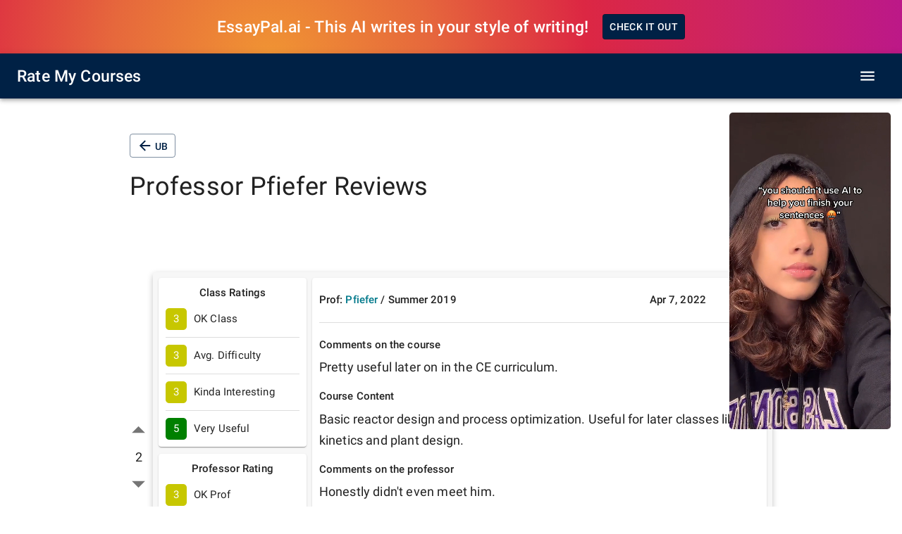

--- FILE ---
content_type: application/javascript; charset=utf-8
request_url: https://www.ratemycourses.io/_next/static/chunks/84-1004ff9d792981bd.js
body_size: 11204
content:
"use strict";(self.webpackChunk_N_E=self.webpackChunk_N_E||[]).push([[84],{9084:function(e,i,t){t.d(i,{F:function(){return r}});var n,o=t(4924),a=(n={Carleton:"Carleton University",McGill:"McGill University",McMaster:"McMaster University",Ryerson:"Ryerson University",SFU:"Simon Fraser University",UVic:"University of Victoria",UAlberta:"University of Alberta",UBC:"University of British Columbia",UCalgary:"University of Calgary",UCF:"University of Central Florida",UWO:"University of Western Ontario",YorkU:"York University",Auburn:"Auburn University",Clemson:"Clemson University",Drexel:"Drexel University",UF:"University of Florida",UH:"University of Houston",UIUC:"University of Illinois at Urbana-Champaign",KSU:"Kennesaw State University",UMD:"University of Maryland",NEU:"Northeastern University",OSU:"Ohio State University",uOttawa:"University of Ottawa",Purdue:"Purdue University",RPI:"Rensselaer Polytechnic Institute",UNT:"University of North Texas",TAMU:"Texas A&M University","Georgia-Tech":"Georgia Institute of Technology",UW:"University of Washington",APSU:"Austin Peay State University","A-State":"Arkansas State University",Binghamton:"Binghamton University","Cal-U":"California University of Pennsylvania",Edinboro:"Edinboro University of Pennsylvania",ETSU:"East Tennessee State University",ESU:"Emporia State University",Creighton:"Creighton University",DU:"University of Denver",ATU:"Arkansas Tech University",DSU:"Dixie State University",EWU:"Eastern Washington University",ASU:"Arizona State University",BYUH:"Brigham Young University - Hawaii",IU:"Indiana University Bloomington",ISU:"Iowa State University",MSU:"Michigan State University","PSU-Abington":"Penn State Abington",Rutgers:"Rutgers University - New Brunswick",TXST:"Texas State University",UMN:"University of Minnesota, Twin Cities",UA:"University of Arizona",UAB:"University of Alabama at Birmingham","UC-Davis":"University of California, Davis",UCLA:"University of California, Los Angeles",UTAustin:"University of Texas at Austin",UWStout:"University of Wisconsin - Stout",CSUF:"California State University, Fullerton",Berkeley:"University of California, Berkeley",TTU:"Texas Tech University",Mizzou:"University of Missouri",UCSD:"University of California, San Diego",UGA:"University of Georgia",FIU:"Florida International University",Temple:"Temple University",NAU:"Northern Arizona University",NCSU:"North Carolina State University",CSUS:"California State University, Sacramento",SJSU:"San Jose State University",UK:"University of Kentucky",UMass:"University of Massachusetts Amherst",WSU:"Washington State University - Pullman",NVCC:"Northern Virginia Community College, Woodbridge","GSU-Perimeter":"Perimeter College at Georgia State University",UAFS:"University of Arkansas - Fort Smith",UO:"University of Oregon",CSULA:"California State University, Los Angeles","Fresno-State":"California State University, Fresno",GMU:"George Mason University",ECU:"East Carolina University",JMU:"James Madison University",GVSU:"Grand Valley State University",UTSA:"University of Texas San Antonio",VCU:"Virginia Commonwealth University",CSU:"Colorado State University",UNL:"University of Nebraska Lincoln",UCSB:"University of California, Santa Barbara",UNCC:"University of North Carolina at Charlotte",UI:"University of Iowa",WVU:"West Virginia University","Kent-State":"Kent State University",UC:"University of Cincinnati",UTK:"University of Tennessee",FIT:"Fashion Institute of Technology",FSU:"Framingham State University",Drake:"Drake University",FSW:"Florida SouthWestern State College",FSC:"Farmingdale State College",Ferris:"Ferris State University",GGC:"Georgia Gwinnett College",MSSU:"Missouri Southern State University",Longwood:"Longwood University",LU:"Lamar University",NJIT:"New Jersey Institute of Technology",Morehouse:"Morehouse College",Mines:"Colorado School of Mines","Morgan-State":"Morgan State University",Marist:"Marist College",NSU:"Northwestern State University","Northeastern-State":"Northeastern State University",NWFSC:"Northwest Florida State College",Radford:"Radford University",Ramapo:"Ramapo College",PNW:"Purdue University Northwest",SUU:"Southern Utah University",SCAD:"Savannah College of Art and Design",TSU:"Texas Southern University",Truman:"Truman State University",Samford:"Samford University",Ship:"Shippensburg University of Pennsylvania",UAH:"University of Alabama in Huntsville","UM-Flint":"University of Michigan-Flint",UP:"University of Portland",UNF:"University of North Florida",UWF:"University of West Florida",WP:"William Paterson University",VC:"Victoria College",FAU:"Florida Atlantic University","Idaho-State":"Idaho State University","Georgia-Southern":"Georgia Southern University",Lehigh:"Lehigh University",Fordham:"Fordham University",Marshall:"Marshall University",ODU:"Old Dominion University",Pace:"Pace University",OU:"Oakland University",Tech:"Tennessee Technological University",UAlabama:"University of Alabama",UTRGV:"University of Texas Rio Grande Valley",USU:"Utah State University",UCM:"University of Central Missouri",UofM:"University of Memphis",UVU:"Utah Valley University",Wichita:"Wichita State University",UToledo:"University of Toledo",Villanova:"Villanova University",UOklahoma:"University of Oklahoma","New-School":"The New School",UNM:"University of New Mexico",Rhodes:"Rhodes College",UIS:"University of Illinois Springfield",YSU:"Youngstown State University",CSP:"Concordia University Saint Paul",Howard:"Howard University","Suny-Oneonta":"State University of New York at Oneonta",OKState:"Oklahoma State University",NLC:"Northeast Lakeview College",CBU:"Christian Brothers University",Oakton:"Oakton Community College",JWU:"Johnson and Wales University",RCGC:"Rowan College Gloucester County",UTC:"University of Tennessee Chattanooga",Gavilan:"Gavilan College","Ne-State":"Northeast State Community College","Concordia-College-NY":"Concordia College NY","U-of-S":"University of Saskatchewan",NEC:"New England College",UAS:"University of Alaska Southeast",UAF:"University of Alaska Fairbanks",Stockton:"Stockton University",Georgetown:"Georgetown University",MC:"Mississippi College","Pellissippi-State":"Pellissippi State Community College",Elon:"Elon University",Siena:"Siena College",MCTC:"Mountwest Community & Technical College",NYU:"New York University",Tufts:"Tufts University",UNCG:"University of North Carolina at Greensboro",NMU:"Northern Michigan University",Wheaton:"Wheaton College",UAA:"University of Alaska Anchorage",Guilford:"Guilford College",CofC:"College of Charleston",Lander:"Lander University",SFSC:"South Florida State College",WMU:"Western Michigan University",UNE:"University of New England",Fairfield:"Fairfield University",WSSU:"Winston-Salem State University",Dartmouth:"Dartmouth College",CU:"Cameron University",AUM:"Auburn University at Montgomery",SRU:"Slippery Rock University",BSU:"Ball State University",Canisius:"Canisius College",Delgado:"Delgado Community College",UNH:"University of New Hampshire",CSCC:"Cleveland State Community College",HVCC:"Hudson Valley Community College",EastSU:"East Stroudsburg University",UDallas:"University of Dallas",HPU:"Hawaii Pacific University",Duke:"Duke University",UTM:"University of Tennessee at Martin",Scranton:"University of Scranton",UCA:"University of Central Arkansas",Regent:"Regent University","Ul-Lafayette":"University of Louisiana Lafayette",STC:"South Texas College",NEIU:"Northeastern Illinois University","Suny-Delhi":"State University of New York at Delhi",ASURAMS:"Albany State University",CCC:"Corning Community College",Swarthmore:"Swarthmore College",WIT:"Wentworth Institute of Technology",SFA:"Stephen F. Austin State University",UD:"University of Dayton",UTEP:"University of Texas at El Paso",DESU:"Delaware State University",SCCC:"Suffolk County Community College",WashU:"Washington University in St. Louis",Rice:"Rice University",LCC:"Lansing Community College",USD:"University of San Diego",StMU:"St. Mary's University",NCCU:"North Carolina Central University",UIW:"University of the Incarnate Word",SEU:"St. Edward's University","TAMU-CT":"Texas A&M University Central Texas","U-of-R":"University of Regina",VSU:"Virginia State University",WSCC:"Walters State Community College",TNState:"Tennessee State University",STAC:"St. Thomas Aquinas College","Missouri-State":"Missouri State University",UMB:"University of Maryland, Baltimore",WU:"Wilberforce University",LC:"LaGrange College","Suny-Purchase":"State University of New York at Purchase",UCR:"University of California, Riverside",Nicholls:"Nicholls State University",Dickinson:"Dickinson College",ULM:"University of Louisiana Monroe",Wilkes:"Wilkes University",Weber:"Weber State University",OCU:"Oklahoma City University","CSB SJU":"College of Saint Benedict and Saint John's University",Colgate:"Colgate University",UIndy:"University of Indianapolis",Fayetteville:"Fayetteville State University",Harper:"Harper College",JSU:"Jackson State University",Friends:"Friends University",MCLA:"Massachusetts College of Liberal Arts","Fitchburg-State":"Fitchburg State University",Northwest:"Northwest Missouri State University","Suny-Brockport":"State University of New York at Brockport",Montclair:"Montclair State University",SCSU:"Southern Connecticut State University","U-of-I":"University of Idaho",NMHU:"New Mexico Highlands University",UHart:"University of Hartford",Hofstra:"Hofstra University",MVSU:"Mississippi Valley State University","Suny-Buffalo-State":"State University of New York Buffalo State",Tarleton:"Tarleton State University",UDM:"University of Detroit Mercy",EIU:"Eastern Illinois University",Wellesley:"Wellesley College",Mcneese:"McNeese State University",SGSC:"South Georgia State College",Vassar:"Vassar College",CCSU:"Central Connecticut State University","Msu-Denver":"Metropolitan State University of Denver",Berea:"Berea College",FGCU:"Florida Gulf Coast University",USFCA:"University of San Francisco",TAMUCC:"Texas A&M University Corpus Christi","Suny-Oswego":"State University of New York at Oswego",ECSU:"Elizabeth City State University",MTSU:"Middle Tennessee State University","Unc-Asheville":"University of North Carolina at Asheville",Collin:"Collin College",PLU:"Pacific Lutheran University",Jefferson:"Thomas Jefferson University",Otis:"Otis College of Art and Design","Rio-Hondo":"Rio Hondo College","New-Haven":"University of New Haven","SW-Mich":"Southwestern Michigan College",Skidmore:"Skidmore College",RU:"Roosevelt University",Davidson:"Davidson College",Lafayette:"Lafayette College",ACU:"Abilene Christian University",Principia:"Principia College","Saint-Rose":"The College of Saint Rose","Manhattan-College":"Manhattan College",LMU:"Loyola Marymount University","MSU-Texas":"Midwestern State University","Chicago-State":"Chicago State University",Xavier:"Xavier University",UR:"University of Richmond",GCSC:"Gulf Coast State College",Gonzaga:"Gonzaga University","Citrus-College":"Citrus College",ONU:"Ohio Northern University",IPFW:"Indiana University - Purdue University Fort Wayne",Macalester:"Macalester College",MUW:"Mississippi University for Women","Suny-Maritime":"State University of New York Maritime",Middlebury:"Middlebury College",LWC:"Lindsey Wilson College",SUNO:"Southern University at New Orleans",MNU:"MidAmerica Nazarene University",UMW:"University of Mary Washington",WVSU:"West Virginia State University","Grambling-State":"Grambling State University",PSU:"Plymouth State University",Conn:"Connecticut College",ChattState:"Chattanooga State Community College",Bucknell:"Bucknell University",NU:"Norwich University",Rollins:"Rollins College",Yale:"Yale University",Centenary:"Centenary College of Louisiana",SMC:"Saint Mary's College",SHSU:"Sam Houston State University",Oberlin:"Oberlin College",SJU:"Saint Joseph's University",Rowan:"Rowan University",NEIT:"New England Institute of Technology",UNA:"University of North Alabama",Bethel:"Bethel University",Miami:"Miami University",Baruch:"Baruch College (CUNY)","Dickinson State":"Dickinson State University",Lehman:"Lehman College (CUNY)",LRSC:"Lake Region State College",Utica:"Utica College",BMCC:"Borough of Manhattan Community College (CUNY)",MaSU:"Mayville State University","UN-Omaha":"University of Nebraska Omaha","Penn-State":"Pennsylvania State University",Stanford:"Stanford University","PSU-World-Campus":"Penn State World Campus",Shepherd:"Shepherd University","PSU-New-Kensington":"Penn State New Kensington",PSUGA:"Penn State Greater Allegheny",XULA:"Xavier University of Louisiana",VCSU:"Valley City State University",SU:"Southern University and A&M College",UDC:"University of the District of Columbia",Nova:"Nova Southeastern University",UND:"University of North Dakota","Suny-Cortland":"State University of New York at Cortland",UNI:"University of Northern Iowa",Winthrop:"Winthrop University",BSC:"Bismarck State College","Jacksonville-State":"Jacksonville State University",BC:"Brooklyn College (CUNY)",MEC:"Medgar Evers College (CUNY)",ASC:"Alfred State College",OBU:"Oklahoma Baptist University",NDSU:"North Dakota State University",KCC:"Kingsborough Community College (CUNY)",Guttman:"Guttman Community College (CUNY)",NDSCS:"North Dakota State College of Science",LAGCC:"LaGuardia Community College (CUNY)",Earlham:"Earlham College","PSU-Great-Valley":"Penn State Great Valley","PSU-Fayette":"Penn State Fayette","PSU-Hazleton":"Penn State Hazleton","PSU-Dubois":"Penn State DuBois",HU:"Hampton University",Augusta:"Augusta University","PSU-Schuylkill":"Penn State Schuylkill","PSU-Shenango":"Penn State Shenango","PSU-Wilkes-Barre":"Penn State Wilkes-Barre",NYIT:"New York Institute of Technology","PSU-Brandywine":"Penn State Brandywine","PSU-Altoona":"Penn State Altoona",Drew:"Drew University",CMSV:"College of Mount Saint Vincent","PSU-Behrend":"Penn State Behrend",UNK:"University of Nebraska Kearney",SRSU:"Sul Ross State University",MHC:"Mount Holyoke College",Alcorn:"Alcorn State University",SJFC:"St. John Fisher College",MU:"Millersville University",EKU:"Eastern Kentucky University","Suny-Poly":"State University of New York Polytechnic Institute",MiSU:"Minot State University",CNU:"Christopher Newport University","PSU-Harrisburg":"Penn State Harrisburg",UM:"University of Miami","PSU-Beaver":"Penn State Beaver",DCB:"Dakota College at Bottineau",WWU:"Western Washington University",BCC:"Bronx Community College (CUNY)","PSU-Mont-Alto":"Penn State Mont Alto","PSU-Berks":"Penn State Berks",Kettering:"Kettering University",Snow:"Snow College",Sou:"Southern Oregon University",Hunter:"Hunter College (CUNY)",Wright:"Wright State University","PSU-Lehigh-Valley":"Penn State Lehigh Valley",Spelman:"Spelman College",HBU:"Houston Baptist University",QCC:"Queensborough Community College (CUNY)",CCNY:"The City College of New York (CUNY)",CSI:"College of Staten Island (CUNY)",York:"York College (CUNY)","Suny-Geneseo":"State University of New York at Geneseo",JCU:"John Carroll University",Otterbein:"Otterbein University","City-Tech":"New York City College of Technology (CUNY)",Valdosta:"Valdosta State University","John-Jay":"John Jay College of Criminal Justice (CUNY)",WSC:"Williston State College",Duquesne:"Duquesne University",Hostos:"Hostos Community College (CUNY)",QC:"Queens College (CUNY)",Taft:"Taft College",Andrews:"Andrews University","UConn-Stamford":"University of Connecticut - Stamford",RSC:"Rose State College","PSU WS":"Penn State Worthington Scranton","Ivy-Tech-East-Chicago":"Ivy Tech Community College, East Chicago",UHWO:"University of Hawaii West Oahu","USC-Salkehatchie":"University of South Carolina Salkehatchie","Ivy-Tech-Franklin":"Ivy Tech Community College, Franklin",UMPI:"University of Maine at Presque Isle","Wayne-State-College":"Wayne State College",UWYO:"University of Wyoming","WSU-Spokane":"Washington State University - Spokane",Clarion:"Clarion University of Pennsylvania",CUA:"Catholic University of America",DSC:"Daytona State College","UConn-Waterbury":"University of Connecticut - Waterbury","Ivy-Tech-Bloomington":"Ivy Tech Community College, Bloomington",Washburn:"Washburn University",Loyola:"Loyola University Chicago",APU:"Azusa Pacific University",NMSU:"New Mexico State University","UH-Manoa":"University of Hawaii at Manoa",Salisbury:"Salisbury University","Ivy-Tech-Connersville":"Ivy Tech Community College, Connersville","USC-Upstate":"University of South Carolina Upstate","U-of-St-Thomas":"University of St. Thomas",FAMU:"Florida A&M University",URI:"University of Rhode Island","SLCC-Meadowbrook":"Salt Lake Community College, Meadowbrook",SSC:"Seminole State College of Florida",WOU:"Western Oregon University","Ivy-Tech-Batesville":"Ivy Tech Community College, Batesville",UMSL:"University of Missouri - St. Louis","Boise-State":"Boise State University",UHCL:"University of Houston - Clear Lake","Ivy-Tech-Evansville":"Ivy Tech Community College, Evansville",Northwestern:"Northwestern University","Ivy-Tech-Fort-Wayne":"Ivy Tech Community College, Fort Wayne","WSU-Tri-Cities":"Washington State University - Tri-Cities",UHV:"University of Houston - Victoria","FSCJ-North":"Florida State College at Jacksonville - North","Oregon-Tech":"Oregon Institute of Technology","USC-Aiken":"University of South Carolina Aiken","WSU-Vancouver":"Washington State University - Vancouver",UMKC:"University of Missouri - Kansas City","UConn-Hartford":"University of Connecticut - Hartford",Depaul:"DePaul University","Florida-Tech":"Florida Institute of Technology",USCL:"University of South Carolina Lancaster",FSCJ:"Florida State College at Jacksonville",UVA:"University of Virginia",UMaine:"University of Maine","Ivy-Tech-Gary":"Ivy Tech Community College, Gary",UHH:"University of Hawaii at Hilo",RIC:"Rhode Island College",CSUB:"California State University, Bakersfield","UMass-Dartmouth":"University of Massachusetts Dartmouth","Ivy-Tech-Columbus":"Ivy Tech Community College, Columbus",CAU:"Clark Atlanta University","S&T":"Missouri University of Science and Technology",UMBC:"University of Maryland, Baltimore County","PSU-York":"Penn State York",BloomU:"Bloomsburg University of Pennsylvania","Ivy-Tech-Elkhart":"Ivy Tech Community College, Elkhart","USC-Union":"University of South Carolina Union",RVCC:"Raritan Valley Community College","USC-Sumter":"University of South Carolina Sumter","Ivy-Tech-Anderson":"Ivy Tech Community College, Anderson",USCB:"University of South Carolina Beaufort",CSC:"Chadron State College",WCUPA:"West Chester University",AAMU:"Alabama A&M University",SCF:"State College of Florida, Manatee-Sarasota","FSCJ-South":"Florida State College at Jacksonville - South","UConn-Avery-Point":"University of Connecticut - Avery Point",NIU:"Northern Illinois University","UMass-Lowell":"University of Massachusetts Lowell",NJCU:"New Jersey City University",UConn:"University of Connecticut","Cuny-Sph":"Graduate School of Public Health & Health Policy (CUNY)",UNR:"University of Nevada, Reno",UAkron:"University of Akron",EOU:"Eastern Oregon University","UMass-Boston":"University of Massachusetts Boston",CSUSM:"California State University, San Marcos","Peru-State":"Peru State College","UT-Tyler":"University of Texas at Tyler",UNLV:"University of Nevada, Las Vegas","FSCJ-Kent":"Florida State College at Jacksonville - Kent",PCC:"Pasadena City College","EPCC-Transmountain":"El Paso Community College, Transmountain","Ivy-Tech-Wabash":"Ivy Tech Community College, Wabash","Kauai-CC":"Kauai Community College",Leeward:"Leeward Community College","EPCC MDP":"El Paso Community College, Mission del Paso","Ivy-Tech-Terre-Haute":"Ivy Tech Community College, Terre Haute","Cerro-Coso":"Cerro Coso Community College",PPCC:"Pikes Peak Community College","Ivy-Tech-Noblesville":"Ivy Tech Community College, Noblesville","Eastern-Connecticut":"Eastern Connecticut State University","EPCC-Valle-Verde":"El Paso Community College, Valle Verde",CCP:"Community College of Philadelphia","UNG-Dahlonega":"University of North Georgia, Dahlonega","Ivy-Tech-Indianapolis":"Ivy Tech Community College, Indianapolis","Valencia---East":"Valencia College, East","Ivy-Tech-Marion":"Ivy Tech Community College, Marion","DTCC-Wilmington":"Delaware Technical Community College, Wilmington","Valencia---Wp":"Valencia College, Winter Park","MCC-Brighton":"Monroe Community College, Brighton","Ivy-Tech-South-Bend":"Ivy Tech Community College, South Bend","Blinn---Sealy":"Blinn College, Sealy",UCO:"University of Central Oklahoma",Cypress:"Cypress College","Valencia---Poinciana":"Valencia College, Poinciana","PCC---Downtown":"Pima Community College, Downtown","Ivy-Tech-Kokomo":"Ivy Tech Community College, Kokomo","Ivy-Tech-Richmond":"Ivy Tech Community College, Richmond","Blinn---Brenham":"Blinn College, Brenham","SLCC-Taylorsville-Redwood":"Salt Lake Community College, Taylorsville Redwood","PCC---Northwest":"Pima Community College, Northwest","HACC-York":"Harrisburg Area Community College,  York","UNG-Oconee":"University of North Georgia, Oconee","HACC-Gettysburg":"Harrisburg Area Community College, Gettysburg","Ivy-Tech-Warsaw":"Ivy Tech Community College, Warsaw","Hawaii-CC":"Hawaii Community College","HACC-Lebanon":"Harrisburg Area Community College, Lebanon","EFSC-Titusville":"Eastern Florida State College, Titusville","Blinn---Schulenburg":"Blinn College, Schulenburg","Blinn---Bryan":"Blinn College, Bryan","Valencia---Lake-Nona":"Valencia College, Lake Nona",Porterville:"Porterville College","St.-John's":"St. John's University",EMU:"Eastern Michigan University","MCC-Downtown":"Monroe Community College, Downtown","Ivy-Tech-Sellersburg":"Ivy Tech Community College, Sellersburg","Ivy-Tech-Lawrenceburg":"Ivy Tech Community College, Lawrenceburg",WPI:"Worcester Polytechnic Institute",FC:"Fullerton College","HACC-Lancaster":"Harrisburg Area Community College, Lancaster",JCCC:"Johnson County Community College","EFSC-Palm-Bay":"Eastern Florida State College, Palm Bay","DTCC-Georgetown":"Delaware Technical Community College, Georgetown","Ivy-Tech-Michigan-City":"Ivy Tech Community College, Michigan City",UHMC:"University of Hawaii Maui College","Ivy-Tech-Tell-City":"Ivy Tech Community College, Tell City","Ivy-Tech-Lafayette":"Ivy Tech Community College, Lafayette",WCCCD:"Wayne County Community College District","Ivy-Tech-Logansport":"Ivy Tech Community College, Logansport",NCC:"Nassau Community College","Ivy-Tech-New-Castle":"Ivy Tech Community College, New Castle","EPCC-Northwest":"El Paso Community College, Northwest","SLCC-South-City":"Salt Lake Community College, South City","SLCC-Miller":"Salt Lake Community College, Miller","PCC---East":"Pima Community College, East",Sierra:"Sierra College","Valencia---West":"Valencia College, West",OCC:"Orange Coast College","PCC---West":"Pima Community College, West",TCC:"Tulsa Community College","Ivy-Tech-Madison":"Ivy Tech Community College, Madison","EPCC-Rio-Grande":"El Paso Community College, Rio Grande","Ivy-Tech-Greencastle":"Ivy Tech Community College, Greencastle","DTCC-Stanton":"Delaware Technical Community College, Stanton","UNG-Gainesville":"University of North Georgia, Gainesville","SLCC-Jordan":"Salt Lake Community College, Jordan",PC:"Providence College","Ivy-Tech-Valparaiso":"Ivy Tech Community College, Valparaiso",HCC:"Honolulu Community College","DTCC-Dover":"Delaware Technical Community College, Dover",SBCC:"Santa Barbara City College","EFSC-Cocoa":"Eastern Florida State College, Cocoa","SJR-State":"St. Johns River State College","Ivy-Tech-Muncie":"Ivy Tech Community College, Muncie","Valencia---Osceola":"Valencia College, Osceola",Baylor:"Baylor University","Angelo-State":"Angelo State University","Mt.-Sac":"Mt. San Antonio College","PCC---Desert-Vista":"Pima Community College, Desert Vista",WCC:"Windward Community College","UNG-Cumming":"University of North Georgia, Cumming",GW:"The George Washington University","PCC---Community":"Pima Community College, Community",Kapiolani:"Kapiolani Community College",FRCC:"Front Range Community College",Bakersfield:"Bakersfield College","HACC-Harrisburg":"Harrisburg Area Community College, Harrisburg","EFSC-Melbourne":"Eastern Florida State College, Melbourne","Montana-State":"Montana State University","Westfield-State":"Westfield State University","MDC-Kendall":"Miami Dade College, Kendall",LCCC:"Lorain County Community College",COS:"College of the Sequoias",LAVC:"Los Angeles Valley College","Stark-State":"Stark State College",Southeastern:"Southeastern Louisiana University",AHC:"Allan Hancock College",Coastline:"Coastline Community College",UWG:"University of West Georgia",GCC:"Glendale Community College","Westchester-CC":"Westchester Community College",ELAC:"East Los Angeles College","Nova-Loudoun":"Northern Virginia Community College, Loudoun","LSC-Kingwood":"Lone Star College - Kingwood",Cerritos:"Cerritos College",USA:"University of South Alabama","UW-Whitewater":"University of Wisconsin - Whitewater","MDC-Medical":"Miami Dade College, Medical","HCC-Central":"Houston Community College, Central",WilmU:"Wilmington University",Chemeketa:"Chemeketa Community College",Lewis:"Lewis University",SBU:"Stony Brook University","LSC-Montgomery":"Lone Star College - Montgomery",ECC:"Essex County College","MCC-Penn-Valley":"Metropolitan Community College, Penn Valley","LSC-NH":"Lone Star College - North Harris","Suny-Old-Westbury":"State University of New York at Old Westbury",Owens:"Owens Community College","MCC-Blue-River":"Metropolitan Community College, Blue River","MDC-West":"Miami Dade College, West","St.-Kate'S":"St. Catherine University","Cu-Denver":"University of Colorado Denver",UMM:"University of Minnesota, Morris","U-of-Mn":"University of Minnesota, Duluth",Palomar:"Palomar College","Washtenaw-CC":"Washtenaw Community College","Wallace-State-CC":"Wallace State Community College",UCCS:"University of Colorado Colorado Springs","Virginia-Tech":"Virginia Polytechnic Institute and State University",Pierce:"Los Angeles Pierce College",LATTC:"Los Angeles Trade Technical College","Uc-Merced":"University of California, Merced",TJC:"Tyler Junior College",SPC:"St. Petersburg College",UMich:"University of Michigan",TAMUK:"Texas A&M University-Kingsville","MDC-Hialeah":"Miami Dade College, Hialeah","LSC-CyFair":"Lone Star College - CyFair",UVM:"University of Vermont","The-U":"University of Utah",BHC:"Black Hawk College",LACC:"Los Angeles City College",Calhoun:"Calhoun Community College","HCC-Northeast":"Houston Community College, Northeast",Syracuse:"Syracuse University","NOVA - MEC":"Northern Virginia Community College, Medical","SF-State":"San Francisco State University",UNCP:"University of North Carolina at Pembroke","MDC-Homestead":"Miami Dade College, Homestead","LSC-University-Park":"Lone Star College - University Park","MDC Wolfson":"Miami Dade College",NSCC:"Nashville State Community College",ACC:"Arapahoe Community College","MDC-North":"Miami Dade College, North",GRCC:"Grand Rapids Community College","HCC-Northwest":"Houston Community College, Northwest",USI:"University of Southern Indiana",UMC:"University of Minnesota, Crookston","Nova-Manassas":"Northern Virginia Community College, Manassas","UW-Oshkosh":"University of Wisconsin - Oshkosh","A&T":"North Carolina A&T State University",GWC:"Golden West College",USM:"University of Southern Mississippi",DCCC:"Delaware County Community College","MDC-Interamerican":"Miami Dade College, InterAmerican","HCC-Southwest":"Houston Community College, Southwest","West-La":"West Los Angeles College","Nova-Alexandria":"Northern Virginia Community College, Alexandria","MCC B&T":"Metropolitan Community College, Business Technology",SCC:"Solano Community College",UTA:"University of Texas at Arlington",TAMUSA:"Texas A&M University - San Antonio",CSN:"College of Southern Nevada",CSUDH:"California State University, Dominguez Hills","MCC-Longview":"Metropolitan Community College, Longview","HCC-Southeast":"Houston Community College, Southeast",UMGC:"University of Maryland Global Campus","Nova-Annandale":"Northern Virginia Community College, Annandale","MCC MW":"Metropolitan Community College, Maple Woods",PV:"Prairie View A&M University","CU-Boulder":"University of Colorado Boulder","LSC-Tomball":"Lone Star College - Tomball",UWSP:"University of Wisconsin - Stevens Point","UNT-Dallas":"University of North Texas at Dallas",UPT:"University of Pittsburgh at Titusville",SWIC:"Southwestern Illinois College",TMCC:"Truckee Meadows Community College",UPJ:"University of Pittsburgh at Johnstown","Worcester-State":"Worcester State University",Marquette:"Marquette University",IUS:"Indiana University Southeast",MICA:"Maryland Institute College of Art",Regis:"Regis University","UNG-Online":"University of North Georgia, Online","Morehead-State":"Morehead State University",ICC:"Illinois Central College",USC:"University of Southern California",Clarkson:"Clarkson University",Columbia:"Columbia University",SMU:"Southern Methodist University",MXC:"Malcolm X College",Iona:"Iona College",LASC:"Los Angeles Southwest College",CWU:"Central Washington University",Gallaudet:"Gallaudet University","UC-Clermont":"University of Cincinnati, Clermont College",Cornell:"Cornell University",LAHC:"Los Angeles Harbor College",UMF:"University of Maine at Farmington",HWC:"Harold Washington College",Princeton:"Princeton University","UW-Superior":"University of Wisconsin - Superior",IUPUI:"Indiana University - Purdue University Indianapolis",CCCC:"Central Carolina Community College",KU:"Kutztown University",Allegheny:"Allegheny College",Coppin:"Coppin State University","USM-Gulf-Coast":"University of Southern Mississippi, Gulf Coast",Harvard:"Harvard University",Bard:"Bard College",VWCC:"Virginia Western Community College",Eckerd:"Eckerd College",Chapman:"Chapman University",USF:"University of South Florida",UPG:"University of Pittsburgh at Greensburg",IUSB:"Indiana University South Bend","Truman-College":"Truman College","W&L":"Washington and Lee University",Emory:"Emory University",UNO:"University of New Orleans",PAC:"Palo Alto College",OHC:"Olive-Harvey College",IC:"Ithaca College",WNC:"Western Nevada College",UMFK:"University of Maine at Fort Kent",Lesley:"Lesley University","IU-Kokomo":"Indiana University Kokomo",USMaine:"University of Southern Maine","Wilbur Wright":"Wilbur Wright College",LVC:"Lebanon Valley College","Murray-State":"Murray State University",UWEC:"University of Wisconsin - Eau Claire",UPB:"University of Pittsburgh at Bradford",Vanderbilt:"Vanderbilt University",Daley:"Richard J. Daley College",Mansfield:"Mansfield University of Pennsylvania",Kean:"Kean University",WAC:"Washington College",Pepperdine:"Pepperdine University",IUN:"Indiana University Northwest",Gettysburg:"Gettysburg College",UOP:"University of the Pacific","IU-East":"Indiana University East","UMaine-Machias":"University of Maine at Machias",UTD:"University of Texas at Dallas",IUPUC:"Indiana University - Purdue University Columbus",KKC:"Kennedy-King College","UMD-College-Park":"University of Maryland, College Park",LAMC:"Los Angeles Mission College",IUFW:"Indiana University Fort Wayne","St.-Philip's":"St. Philip's College",UMA:"University of Maine at Augusta",UWL:"University of Wisconsin - La Crosse",UPS:"University of Puget Sound",NSC:"Nevada State College",SAC:"San Antonio College",UCBA:"University of Cincinnati, Blue Ash College",Grinnell:"Grinnell College",Butler:"Butler University",NVC:"Northwest Vista College",GSU:"Georgia State University",FGC:"Florida Gateway College",Pitt:"University of Pittsburgh",ULV:"University of La Verne",GHC:"Georgia Highlands College","U-of-A":"University of Arkansas",SPU:"Seattle Pacific University","U-of-L":"University of Lethbridge","Dalton-State":"Dalton State College",Lipscomb:"Lipscomb University",UALR:"University of Arkansas at Little Rock","Clayton-State":"Clayton State University",Alfred:"Alfred University",Union:"Union University","Carleton-College":"Carleton College",TU:"Towson University",UChicago:"University of Chicago",CMU:"Carnegie Mellon University",OhioU:"Ohio University",SSU:"Savannah State University",CWRU:"Case Western Reserve University",Amherst:"Amherst College",Adelphi:"Adelphi University",UGF:"University of Providence","Suny-Potsdam":"State University of New York Potsdam",Gordon:"Gordon State College",LTU:"Lawrence Technological University","Rutgers-Newark":"Rutgers University - Newark","Mississippi-State":"Mississippi State University",AMSC:"Atlanta Metropolitan State College",Cuyamaca:"Cuyamaca College",JHU:"Johns Hopkins University",MIT:"Massachusetts Institute of Technology",GCSU:"Georgia College",Bowdoin:"Bowdoin College",Maryville:"Maryville University",Waterloo:"University of Waterloo",AU:"American University",MGA:"Middle Georgia State University",Hope:"Hope College",UofL:"University of Louisville",Hamline:"Hamline University","Boston-College":"Boston College",UB:"University at Buffalo",BU:"Boston University",FVSU:"Fort Valley State University","Delta-State":"Delta State University",TAMIU:"Texas A&M International University",UCSC:"University of California, Santa Cruz","K-State":"Kansas State University",CCGA:"College of Coastal Georgia",SDSU:"San Diego State University",BGSU:"Bowling Green State University",Stevens:"Stevens Institute of Technology",TAMUT:"Texas A&M University Texarkana",Brandeis:"Brandeis University",URochester:"University of Rochester"},(0,o.Z)(n,"KU","University of Kansas"),(0,o.Z)(n,"New-Mexico-Tech","New Mexico Institute of Mining and Technology"),(0,o.Z)(n,"Stetson","Stetson University"),(0,o.Z)(n,"ESF","State University of New York of Environmental Science and Forestry"),(0,o.Z)(n,"EGSC","East Georgia State College"),(0,o.Z)(n,"Oregon-State","Oregon State University"),(0,o.Z)(n,"Rutgers-Camden","Rutgers University - Camden"),(0,o.Z)(n,"Suny-Morrisville","State University of New York Morrisville"),(0,o.Z)(n,"MTU","Michigan Technological University"),(0,o.Z)(n,"La-Salle","La Salle University"),(0,o.Z)(n,"Central-State","Central State University"),(0,o.Z)(n,"UManitoba","University of Manitoba"),(0,o.Z)(n,"Rockhurst","Rockhurst University"),(0,o.Z)(n,"UCI","University of California, Irvine"),(0,o.Z)(n,"BYU","Brigham Young University"),(0,o.Z)(n,"Caltech","California Institute of Technology"),(0,o.Z)(n,"Concordia","Concordia University"),(0,o.Z)(n,"Immaculata","Immaculata University"),(0,o.Z)(n,"Biola","Biola University"),(0,o.Z)(n,"GSW","Georgia Southwestern State University"),(0,o.Z)(n,"Suny-Cobleskill","State University of New York College of Agriculture and Technology at Cobleskill"),(0,o.Z)(n,"Seton-Hall","Seton Hall University"),(0,o.Z)(n,"Athens-State","Athens State University"),(0,o.Z)(n,"UAlbany","State University of New York at Albany - SUNY"),(0,o.Z)(n,"Augusta-Tech","Augusta Technical College"),(0,o.Z)(n,"Grossmont-College","Grossmont College"),(0,o.Z)(n,"Occidental","Occidental College"),(0,o.Z)(n,"Montevallo","University of Montevallo"),(0,o.Z)(n,"UIC","University of Illinois at Chicago"),(0,o.Z)(n,"TCU","Texas Christian University"),(0,o.Z)(n,"Walsh","Walsh University"),(0,o.Z)(n,"ABAC","Abraham Baldwin Agricultural College"),(0,o.Z)(n,"Columbus-State","Columbus State University"),(0,o.Z)(n,"UDelaware","University of Delaware"),(0,o.Z)(n,"Millikin","Millikin University"),(0,o.Z)(n,"Barnard","Barnard College"),(0,o.Z)(n,"Union-College","Union College"),(0,o.Z)(n,"WCU","Western Carolina University"),(0,o.Z)(n,"Edgewood","Edgewood College"),(0,o.Z)(n,"Macaulay","Macaulay Honors College (CUNY)"),(0,o.Z)(n,"GC","Graduate Center (CUNY)"),(0,o.Z)(n,"CSUEB","California State University, East Bay"),(0,o.Z)(n,"Wake-Tech","Wake Technical Community College"),(0,o.Z)(n,"Portland-State","Portland State University"),(0,o.Z)(n,"Cuny-SPS","School of Professional Studies (CUNY)"),(0,o.Z)(n,"Wayne-State","Wayne State University"),(0,o.Z)(n,"Murphy Institute","School of Labor and Urban Studies (CUNY)"),(0,o.Z)(n,"Mercer","Mercer University"),(0,o.Z)(n,"UW-Madison","University of Wisconsin-Madison"),(0,o.Z)(n,"Cuny-Law","School of Law (CUNY)"),(0,o.Z)(n,"Salem-State","Salem State University"),(0,o.Z)(n,"Ole-Miss","University of Mississippi"),(0,o.Z)(n,"SVA","School of Visual Arts"),(0,o.Z)(n,"Williams","Williams College"),(0,o.Z)(n,"Penn","University of Pennsylvania"),(0,o.Z)(n,"Clark","Clark University"),(0,o.Z)(n,"RMU","Robert Morris University"),(0,o.Z)(n,"Tu","The University of Tulsa"),(0,o.Z)(n,"UMontana","University of Montana"),(0,o.Z)(n,"Illinois-State","Illinois State University"),(0,o.Z)(n,"LTC","Lanier Technical College"),(0,o.Z)(n,"Kenyon","Kenyon College"),(0,o.Z)(n,"Newmark-J-School","Craig Newmark Graduate School of Journalism (CUNY)"),n),r={},l=!0,s=!1,C=void 0;try{for(var y,U=Object.keys(a)[Symbol.iterator]();!(l=(y=U.next()).done);l=!0){var v=y.value;r[v.toLowerCase()]=v.replace(/-/g," ")}}catch(d){s=!0,C=d}finally{try{l||null==U.return||U.return()}finally{if(s)throw C}}var S=Object.entries(a).sort((function(e,i){return(""+e[1]).localeCompare(i[1])})),g={},u=!0,h=!1,m=void 0;try{for(var c,f=S[Symbol.iterator]();!(u=(c=f.next()).done);u=!0){var M=c.value;g[M[0].toLowerCase()]=M[1]}}catch(d){h=!0,m=d}finally{try{u||null==f.return||f.return()}finally{if(h)throw m}}i.Z=g}}]);

--- FILE ---
content_type: application/javascript; charset=utf-8
request_url: https://www.ratemycourses.io/_next/static/chunks/pages/%5Buni%5D/professor/%5Bid%5D-37b738cf89b75351.js
body_size: 1411
content:
(self.webpackChunk_N_E=self.webpackChunk_N_E||[]).push([[413],{5639:function(e,t,n){"use strict";var r=n(5987),s=n(4942),o=n(7462),i=n(7294),a=(n(5697),n(6010)),c=n(1591),d=n(998),l=i.forwardRef((function(e,t){var n,s=e.classes,c=e.className,l=e.component,u=void 0===l?"li":l,m=e.disableGutters,v=void 0!==m&&m,p=e.ListItemClasses,h=e.role,f=void 0===h?"menuitem":h,x=e.selected,Z=e.tabIndex,w=(0,r.Z)(e,["classes","className","component","disableGutters","ListItemClasses","role","selected","tabIndex"]);return e.disabled||(n=void 0!==Z?Z:-1),i.createElement(d.Z,(0,o.Z)({button:!0,role:f,tabIndex:n,component:u,selected:x,disableGutters:v,classes:(0,o.Z)({dense:s.dense},p),className:(0,a.Z)(s.root,c,x&&s.selected,!v&&s.gutters),ref:t},w))}));t.Z=(0,c.Z)((function(e){return{root:(0,o.Z)({},e.typography.body1,(0,s.Z)({minHeight:48,paddingTop:6,paddingBottom:6,boxSizing:"border-box",width:"auto",overflow:"hidden",whiteSpace:"nowrap"},e.breakpoints.up("sm"),{minHeight:"auto"})),gutters:{},selected:{},dense:(0,o.Z)({},e.typography.body2,{minHeight:"auto"})}}),{name:"MuiMenuItem"})(l)},9826:function(e,t,n){"use strict";var r=n(5318),s=n(862);t.Z=void 0;var o=s(n(7294)),i=(0,r(n(2108)).default)(o.createElement("path",{d:"M20 11H7.83l5.59-5.59L12 4l-8 8 8 8 1.41-1.41L7.83 13H20v-2z"}),"ArrowBack");t.Z=i},9039:function(e,t,n){"use strict";var r=n(5318),s=n(862);t.Z=void 0;var o=s(n(7294)),i=(0,r(n(2108)).default)(o.createElement("path",{d:"M7 10l5 5 5-5z"}),"ArrowDropDown");t.Z=i},3340:function(e,t,n){"use strict";var r=n(5318),s=n(862);t.Z=void 0;var o=s(n(7294)),i=(0,r(n(2108)).default)(o.createElement("path",{d:"M7 14l5-5 5 5z"}),"ArrowDropUp");t.Z=i},8513:function(e,t,n){"use strict";var r=n(5318),s=n(862);t.Z=void 0;var o=s(n(7294)),i=(0,r(n(2108)).default)(o.createElement("path",{d:"M12 8c1.1 0 2-.9 2-2s-.9-2-2-2-2 .9-2 2 .9 2 2 2zm0 2c-1.1 0-2 .9-2 2s.9 2 2 2 2-.9 2-2-.9-2-2-2zm0 6c-1.1 0-2 .9-2 2s.9 2 2 2 2-.9 2-2-.9-2-2-2z"}),"MoreVert");t.Z=i},9848:function(e,t,n){(window.__NEXT_P=window.__NEXT_P||[]).push(["/[uni]/professor/[id]",function(){return n(9607)}])},9607:function(e,t,n){"use strict";n.r(t),n.d(t,{__N_SSP:function(){return g},default:function(){return b}});var r=n(5893),s=(n(7294),n(3832)),o=n(253),i=n(1120),a=n(2318),c=n(1163),d=n(1664),l=n.n(d),u=n(282),m=n(9826),v=n(9084),p=(0,i.Z)((function(e){return{link:{color:"inherit","&:hover":{textDecoration:"none"}},linkContents:{display:"flex",alignItems:"flex-end"},icon:{paddingRight:"3px "},btn:{marginBottom:"20px"}}}));var h=function(e){var t=e.uniId,n=p(),s=v.F[t];return(0,r.jsx)(u.Z,{size:"small",className:n.btn,variant:"outlined",color:"secondary",children:(0,r.jsx)(l(),{href:"/".concat(t),children:(0,r.jsx)("a",{className:n.link,children:(0,r.jsxs)("div",{className:n.linkContents,children:[(0,r.jsx)(m.Z,{className:n.icon}),(0,r.jsx)("div",{children:s})]})})})})},f=(0,i.Z)((function(e){return{top:{margin:"50px 0"}}}));var x=function(e){var t,n=e.professorName,s=f(),o=null===(t=(0,c.useRouter)().query.uni)||void 0===t?void 0:t.toLowerCase();return(0,r.jsxs)("div",{className:s.top,children:[(0,r.jsx)(h,{uniId:o}),(0,r.jsxs)(a.Z,{variant:"h4",component:"h1",gutterBottom:!0,children:["Professor ",n," Reviews"]})]})},Z=n(2843),w=n(2962),g=!0;function b(e){var t,n=e.reviews,i=e.user,d=(0,c.useRouter)(),l=n.length>0?n[0].professorName:"",u=null===(t=d.query.uni)||void 0===t?void 0:t.toLowerCase(),m=v.Z[u],p="".concat(l," Reviews ").concat(u," - Rate My Courses"),h="Professor ".concat(l," at ").concat(m," - Rate My Courses");return(0,r.jsxs)(r.Fragment,{children:[(0,r.jsx)(w.PB,{title:p,description:h,openGraph:{type:"website",url:"https://www.ratemycourses.io/",title:p,description:h,site_name:"Rate My Courses"}}),(0,r.jsx)(s.Z,{maxWidth:"md",children:(0,r.jsx)(o.Z,{my:4,alignItems:"center",children:(0,r.jsxs)("article",{children:[(0,r.jsx)(x,{professorName:l}),(null===n||void 0===n?void 0:n.length)>0?(0,r.jsx)(Z.Z,{reviews:n,user:i}):(0,r.jsxs)(a.Z,{variant:"h5",component:"h5",gutterBottom:!0,align:"center",children:["Professor ",l," does not have any reviews yet"]})]})})})]})}}},function(e){e.O(0,[675,84,645,774,888,179],(function(){return t=9848,e(e.s=t);var t}));var t=e.O();_N_E=t}]);

--- FILE ---
content_type: application/javascript; charset=utf-8
request_url: https://www.ratemycourses.io/_next/static/chunks/pages/index-4eb77796158e2810.js
body_size: 1995
content:
(self.webpackChunk_N_E=self.webpackChunk_N_E||[]).push([[405],{9039:function(e,n,t){"use strict";var r=t(5318),i=t(862);n.Z=void 0;var s=i(t(7294)),a=(0,r(t(2108)).default)(s.createElement("path",{d:"M7 10l5 5 5-5z"}),"ArrowDropDown");n.Z=a},3340:function(e,n,t){"use strict";var r=t(5318),i=t(862);n.Z=void 0;var s=i(t(7294)),a=(0,r(t(2108)).default)(s.createElement("path",{d:"M7 14l5-5 5 5z"}),"ArrowDropUp");n.Z=a},8513:function(e,n,t){"use strict";var r=t(5318),i=t(862);n.Z=void 0;var s=i(t(7294)),a=(0,r(t(2108)).default)(s.createElement("path",{d:"M12 8c1.1 0 2-.9 2-2s-.9-2-2-2-2 .9-2 2 .9 2 2 2zm0 2c-1.1 0-2 .9-2 2s.9 2 2 2 2-.9 2-2-.9-2-2-2zm0 6c-1.1 0-2 .9-2 2s.9 2 2 2 2-.9 2-2-.9-2-2-2z"}),"MoreVert");n.Z=a},5557:function(e,n,t){(window.__NEXT_P=window.__NEXT_P||[]).push(["/",function(){return t(3500)}])},5704:function(e,n,t){"use strict";var r=t(6042),i=t(9396),s=t(5893),a=t(7294),o=t(3426),c=t(1120),u=t(5583),l=t(9084),d=t(2318),p=t(1664),v=t.n(p),m=(0,c.Z)((function(e){return{iContainer:{textAlign:"center"},link:{color:"inherit"},numberOfReviews:{color:"rgba(0, 0, 0, 0.5)"}}}));n.Z=function(e){var n=e.university,t=e.setUniversity,c=e.goToUniPage,p=(e.numberOfReviewsMap,m()),f=(0,a.useState)(n&&n.uniName||""),h=f[0],x=f[1],g=(0,a.useState)([]),j=g[0],w=g[1],Z=(0,a.useState)(!1),b=Z[0];Z[1],(0,a.useEffect)((function(){w([]);var e=[];Object.keys(l.Z).map((function(n){var t=h.toLowerCase().replace(/\s+/g,"");(n.toLowerCase().replace(/\s+/g,"").replace(/-/g,"").includes(t)||l.Z[n].toLowerCase().replace(/\s+/g,"").includes(t))&&e.push({uniId:n,uniName:l.Z[n]})})),w(e)}),[h]);var C=function(e){x(e.target.value)};return(0,s.jsx)("div",{className:p.iContainer,children:(0,s.jsx)("div",{className:p.input,children:(0,s.jsx)(u.ZP,{fullWidth:!0,onChange:function(e,n){return t(n)},value:n,getOptionLabel:function(e){return e.uniName},filterOptions:function(e,n){return e},options:j,getOptionSelected:function(e,n){return e.uniId===n.uniId},onClose:function(){return x("")},loading:b,renderOption:function(e){return c?(0,s.jsx)(v(),{href:"/".concat(e.uniId),prefetch:!1,children:(0,s.jsx)("a",{className:p.link,children:(0,s.jsxs)(d.Z,{variant:"body1",children:[e.uniName," "]})})}):(0,s.jsx)(d.Z,{children:e.uniName})},renderInput:function(e){return(0,s.jsx)(o.Z,(0,i.Z)((0,r.Z)({},e),{label:"Enter school",variant:"outlined",onChange:C,value:h}))}})})})}},3500:function(e,n,t){"use strict";t.r(n),t.d(n,{__N_SSG:function(){return M},default:function(){return I}});var r=t(5893),i=t(253),s=t(3832),a=t(1120),o=t(2962),c=t(7294),u=t(2318),l=t(1163),d=t(5704),p=t(1664),v=t.n(p),m=(0,a.Z)((function(e){return{container:{margin:"60px 0 0 0"},inputContainer:{padding:"10px 0"},uniInputContainer:{paddingBottom:"50px 0"}}}));var f=function(e){var n=e.numberOfReviewsMap,t=m(),i=(0,l.useRouter)(),s=(0,c.useState)(null),a=s[0],o=s[1];return(0,c.useEffect)((function(){a&&i.push("/".concat(a.uniId))}),[a]),(0,r.jsxs)("div",{className:t.container,children:[(0,r.jsx)(u.Z,{variant:"h6",component:"p",gutterBottom:!0,children:"Search"}),(0,r.jsx)("div",{className:t.inputContainer,children:(0,r.jsx)("div",{className:t.uniInputContainer,children:(0,r.jsx)(d.Z,{numberOfReviewsMap:n,goToUniPage:!0,university:a,setUniversity:o})})})]})},h=t(1749),x=t(5675),g=t.n(x),j=t(9084),w=(0,a.Z)((function(e){return{uniContainer:{marginTop:"10px",display:"flex",borderRadius:"10px",flexDirection:"column",alignItems:"center",boxShadow:"rgba(0, 0, 0, 0.35) 0px 5px 15px",padding:"5px"},imgContainer:{display:"flex",justifyContent:"center",alignItems:"center",marginBottom:"10px"}}}));function Z(e){var n=e.uniId,t=e.logo,i=e.numberOfReviews,s=e.alt,a=w();return(0,r.jsx)(v(),{href:"/".concat(n),children:(0,r.jsx)("a",{children:(0,r.jsxs)("div",{className:a.uniContainer,children:[(0,r.jsx)("div",{className:a.imgContainer,children:(0,r.jsx)(g(),{src:"".concat(t),width:150,height:150,alt:s})}),(0,r.jsx)(u.Z,{variant:"body2",component:"h1",gutterBottom:!0,align:"center",children:j.Z[n]}),(0,r.jsxs)(u.Z,{variant:"body2",component:"h1",gutterBottom:!0,align:"center",children:[i," reviews"]})]})})})}var b=(0,a.Z)((function(e){return{container:{margin:"100px 0 0 0"}}}));var C=function(e){var n=e.numberOfReviewsMap,t=b(),i=Object.keys(n).sort((function(e,t){return n[t]-n[e]})).slice(0,6);return(0,r.jsxs)("div",{className:t.container,children:[(0,r.jsx)(u.Z,{variant:"h4",component:"p",gutterBottom:!0,align:"center",style:{margin:"0 0 40px 0"},children:"Popular Schools"}),(0,r.jsx)(h.Z,{container:!0,spacing:3,justifyContent:"center",children:i.map((function(e){return(0,r.jsx)(h.Z,{item:!0,md:4,xs:6,children:(0,r.jsx)(Z,{uniId:e,logo:"/img/school-logos/".concat(e,".png"),alt:"".concat(e," Logo"),numberOfReviews:n[e]})},e)}))})]})},y=t(2843),N=(0,a.Z)((function(e){return{container:{margin:"100px 0 0 0"}}}));var R=function(e){var n=e.user,t=e.recentReviews,i=N(),s=(0,c.useState)(t),a=s[0],o=s[1];return(0,r.jsxs)("div",{className:i.container,children:[(0,r.jsx)(u.Z,{variant:"h4",component:"p",gutterBottom:!0,align:"center",children:"Recent Reviews"}),(0,r.jsx)(y.Z,{reviews:a,setReviews:o,user:n,showUni:!0})]})};var O=function(){return(0,r.jsxs)("div",{children:[(0,r.jsx)(u.Z,{style:{margin:"30px 0 40px 0"},variant:"h4",component:"h1",gutterBottom:!0,align:"center",children:"Rate My Courses"}),(0,r.jsx)(u.Z,{variant:"subtitle1",component:"h2",gutterBottom:!0,children:"See reviews, get advice and find helpful resources for university courses"})]})},_=(0,a.Z)((function(e){return{indexContainer:{padding:"0 10px"}}})),M=!0;function I(e){var n=e.numberOfReviewsMap,t=e.recentReviews,a=e.user,c=_(),u="Rate My Courses: University Course Reviews",l="See reviews, get advice, find textbooks, look up group chats, find the best professors for courses at your university - currently supporting more than ".concat(101," universities and more are being added");return(0,r.jsxs)(r.Fragment,{children:[(0,r.jsx)(o.PB,{title:u,description:l,openGraph:{url:"https://www.ratemycourses.io/",title:u,description:l,site_name:"Rate My Courses"}}),(0,r.jsx)(s.Z,{maxWidth:"sm",children:(0,r.jsx)(i.Z,{my:4,alignItems:"center",children:(0,r.jsx)("article",{children:(0,r.jsxs)("div",{className:c.indexContainer,children:[(0,r.jsx)(O,{}),(0,r.jsx)(f,{numberOfReviewsMap:n})]})})})}),(0,r.jsxs)(s.Z,{maxWidth:"md",children:[(0,r.jsx)(C,{numberOfReviewsMap:n}),(null===t||void 0===t?void 0:t.length)>0&&(0,r.jsx)(R,{recentReviews:t,user:a})]})]})}}},function(e){e.O(0,[929,583,675,84,645,774,888,179],(function(){return n=5557,e(e.s=n);var n}));var n=e.O();_N_E=n}]);